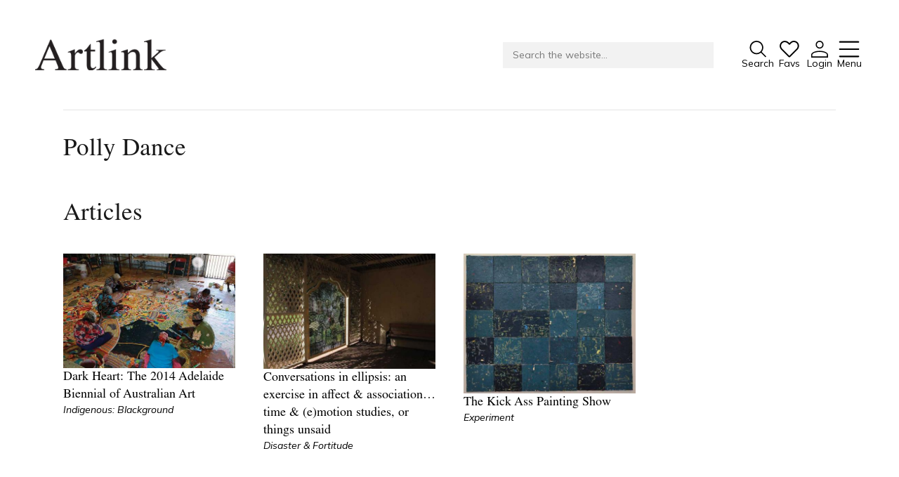

--- FILE ---
content_type: text/html;charset=UTF-8
request_url: https://www.artlink.com.au/contributors/3211/polly-dance/
body_size: 11119
content:


















































<!DOCTYPE html>
<html lang="en">

<head>

<meta charset="utf-8">
<meta name="viewport" content="width=device-width">

<title>Polly Dance - Artlink</title>

<link rel="preconnect" href="https://use.fontawesome.com">
<link rel="preconnect" href="https://cdnjs.cloudflare.com">
<link rel="preconnect" href="https://fonts.googleapis.com">
<link rel="preconnect" href="https://fonts.gstatic.com">


<link href="https://cdnjs.cloudflare.com/ajax/libs/font-awesome/6.4.2/css/all.min.css" rel="stylesheet">
<link href="https://fonts.googleapis.com/css2?family=Amiri:ital@0;1&family=Mulish:ital,wght@0,400;0,600;0,700;1,400&display=swap" rel="stylesheet">

<link href="/styles.css?r=1733116383148" rel="stylesheet">

<link rel="shortcut icon" href="/images/favicon.png">
<link rel="icon" type="image/png" href="/images/favicon.png">




  

  <meta name="description" content="">

  <meta property="og:type" content="article">
  <meta property="og:title" content="Contributors - Artlink">
  <meta property="og:description" content="">
  
  <meta property="og:url" content="https://www.artlink.com.au/contributors/">
  <meta property="og:site_name" content="Artlink">

  <meta name="twitter:card" content="summary">
  <meta name="twitter:title" content="Contributors - Artlink">
  <meta name="twitter:description" content="">
  
  <meta name="twitter:url" content="https://www.artlink.com.au/contributors/">

  
  




<!-- Google tag (gtag.js) -->
<script async src="https://www.googletagmanager.com/gtag/js?id=G-GBLK8R4DEY"></script>
<script>
  window.dataLayer = window.dataLayer || [];
  function gtag(){dataLayer.push(arguments);}
  gtag('js', new Date());

  gtag('config', 'G-GBLK8R4DEY');
</script>

</head>

<body
  class="preload"
  style="
    
    --brandbg:#ee2a2c;
    --brandfg:255,255,255;
    
  "
>






<header>
<div class="container">
<div class="flex">

  <div class="logo">
    <a href="/">
      <img src="/images/logo-artlink.png">
    </a>
  </div>
  
  <form action="/search/" method="get" class="flex search-form">

    <div class="search">
      <div class="input">
        
        <input type="text" name="q" value="" placeholder="Search the website...">
        
      </div>
    </div>
    

    <div class="quicklinks">
      
      
      <button type="submit" class="search-button">
        
        <svg width="43" height="43" viewBox="0 0 43 43" fill="none" xmlns="http://www.w3.org/2000/svg">
<path d="M42.3125 40.1031L30.5125 28.3031C33.3481 24.8989 34.7621 20.5326 34.4604 16.1123C34.1587 11.6921 32.1644 7.55842 28.8925 4.57112C25.6206 1.58381 21.323 -0.0270737 16.8937 0.0735695C12.4643 0.174213 8.24427 1.97864 5.11144 5.11147C1.9786 8.2443 0.174182 12.4643 0.0735389 16.8937C-0.0271042 21.323 1.58378 25.6207 4.57109 28.8926C7.55839 32.1645 11.6921 34.1587 16.1123 34.4604C20.5325 34.7621 24.8989 33.3481 28.3031 30.5125L40.1031 42.3125L42.3125 40.1031ZM3.24997 17.3125C3.24997 14.5312 4.07472 11.8124 5.61993 9.49979C7.16513 7.18723 9.3614 5.3848 11.931 4.32044C14.5006 3.25608 17.3281 2.9776 20.0559 3.5202C22.7838 4.06281 25.2895 5.40213 27.2562 7.36881C29.2228 9.33548 30.5622 11.8412 31.1048 14.569C31.6474 17.2969 31.3689 20.1244 30.3045 22.694C29.2402 25.2636 27.4377 27.4598 25.1252 29.005C22.8126 30.5502 20.0938 31.375 17.3125 31.375C13.5841 31.3709 10.0097 29.888 7.37335 27.2516C4.73701 24.6153 3.2541 21.0408 3.24997 17.3125Z" fill="black"/>
</svg>

        <span class="label">Search</span>
      </button>
      
      
        <div class="dropdown icon-dropdown favourites">
          <a href="/favourites/" data-favourite-button>
            
            <div class="image">
              <svg width="44" height="38" viewBox="0 0 44 38" fill="none" xmlns="http://www.w3.org/2000/svg">
<path d="M21.8752 37.1486C21.4644 37.1523 21.0571 37.0728 20.6779 36.9151C20.2986 36.7573 19.9551 36.5245 19.6681 36.2306L3.43766 20.0002C2.31113 18.8766 1.4256 17.5351 0.835222 16.0577C0.244848 14.5802 -0.0379609 12.9978 0.00408646 11.4074C0.0461339 9.81687 0.412154 8.25167 1.07977 6.80747C1.74738 5.36327 2.70255 4.07042 3.88688 3.00798C5.02344 1.98685 6.35576 1.20749 7.80288 0.717287C9.25 0.22708 10.7817 0.0362552 12.3048 0.156413C15.3669 0.355331 18.2502 1.66844 20.4103 3.84782L21.8752 5.29313L23.7502 3.43766C24.8737 2.31113 26.2152 1.4256 27.6927 0.835223C29.1701 0.244849 30.7525 -0.0379609 32.343 0.00408645C33.9335 0.0461338 35.4987 0.412155 36.9429 1.07977C38.3871 1.74738 39.6799 2.70255 40.7424 3.88688C41.7635 5.02344 42.5428 6.35576 43.033 7.80288C43.5232 9.25 43.7141 10.7817 43.5939 12.3049C43.395 15.3669 42.0819 18.2502 39.9025 20.4103L24.0822 36.2306C23.7952 36.5245 23.4517 36.7573 23.0725 36.9151C22.6932 37.0728 22.2859 37.1523 21.8752 37.1486ZM11.5236 3.26188C9.48557 3.24132 7.51121 3.97128 5.97673 5.31266C5.10683 6.09293 4.4052 7.04242 3.91474 8.10308C3.42428 9.16373 3.15529 10.3133 3.12422 11.4814C3.09314 12.6496 3.30063 13.8118 3.734 14.897C4.16737 15.9823 4.81752 16.9677 5.64469 17.7931L22.9884 35.1369L21.8752 34.0236L37.6955 18.2033C41.1134 14.8048 41.4259 9.31657 38.4377 5.97673C37.6574 5.10683 36.7079 4.4052 35.6472 3.91474C34.5866 3.42428 33.4371 3.15529 32.2689 3.12422C31.1008 3.09314 29.9385 3.30063 28.8533 3.734C27.7681 4.16737 26.7826 4.81752 25.9572 5.64469L22.9884 8.61344C22.6922 8.90685 22.2921 9.07145 21.8752 9.07145C21.4582 9.07145 21.0581 8.90685 20.7619 8.61344L18.2033 6.05485C17.328 5.17323 16.2876 4.47277 15.1414 3.99353C13.9953 3.5143 12.7659 3.26567 11.5236 3.26188Z" fill="black"/>
</svg>

              <span class="badge">0</span>
            </div>
            <span class="label">Favs</span>
          </a>
          
        </div>
      
      <div class="dropdown icon-dropdown">
        <a href="/login/">
          
          <svg width="42" height="42" viewBox="0 0 42 42" fill="none" xmlns="http://www.w3.org/2000/svg">
<path d="M20.9375 25.125C32.495 25.125 41.875 29.5079 41.875 34.8958V41.875H0V34.8958C0 29.5079 9.38 25.125 20.9375 25.125ZM39.0833 34.8958C39.0833 31.0433 30.9596 27.9167 20.9375 27.9167C10.9154 27.9167 2.79167 31.0433 2.79167 34.8958V39.0833H39.0833V34.8958ZM20.9375 0C23.5289 0 26.0141 1.02942 27.8465 2.86181C29.6789 4.6942 30.7083 7.17945 30.7083 9.77083C30.7083 12.3622 29.6789 14.8475 27.8465 16.6799C26.0141 18.5122 23.5289 19.5417 20.9375 19.5417C18.3461 19.5417 15.8609 18.5122 14.0285 16.6799C12.1961 14.8475 11.1667 12.3622 11.1667 9.77083C11.1667 7.17945 12.1961 4.6942 14.0285 2.86181C15.8609 1.02942 18.3461 0 20.9375 0ZM20.9375 2.79167C19.0865 2.79167 17.3113 3.52697 16.0025 4.83582C14.6936 6.14466 13.9583 7.91984 13.9583 9.77083C13.9583 11.6218 14.6936 13.397 16.0025 14.7058C17.3113 16.0147 19.0865 16.75 20.9375 16.75C22.7885 16.75 24.5637 16.0147 25.8725 14.7058C27.1814 13.397 27.9167 11.6218 27.9167 9.77083C27.9167 7.91984 27.1814 6.14466 25.8725 4.83582C24.5637 3.52697 22.7885 2.79167 20.9375 2.79167Z" fill="black"/>
</svg>

          <span class="label">Login</span>
        </a>
        
      </div>
      
      <a href="#" class="burger">
        
        <svg width="42" height="34" viewBox="0 0 42 34" fill="none" xmlns="http://www.w3.org/2000/svg">
<path d="M2.25 2.41667H39.75M2.25 17H39.75M2.25 31.5833H39.75" stroke="black" stroke-width="3.125" stroke-linecap="round" stroke-linejoin="round"/>
</svg>

        <span class="label">Menu</span>
      </a>
      
    </div>
  
  </form>
  
</div>
    
  
  <nav>
  <div class="upper">
  <div class="container">

    <div class="top">

      <a href="/" class="nav-logo">
        <img src="/images/logo-artlink.png">
      </a>

      <a href="#" class="close">
        
        <svg width="38" height="38" viewBox="0 0 38 38" fill="none" xmlns="http://www.w3.org/2000/svg">
<path d="M0.879883 0.880005L36.3599 36.36" stroke="#231F20" stroke-width="2.5" stroke-miterlimit="10"/>
<path d="M36.3599 0.880005L0.879883 36.36" stroke="#231F20" stroke-width="2.5" stroke-miterlimit="10"/>
</svg>
        <span class="label">Close</span>
      </a>
  
    </div>

    <div class="subtitle">
      Connecting contemporary art, ideas and people.
    </div>

    
    

    <div class="inner">

      
      <ul><li class="">
      
      <a
        href="/issues/current/"
        
      >
        Current Issue
      </a>

    </li><li class="">
      
      <a
        href="/reviews/"
        
      >
        Reviews
      </a>

    </li><li class="">
      
      <a
        href="/archive/"
        
      >
        Archive
      </a>

    </li><li class="">
      
      <a
        href="/tributes/"
        
      >
        Tributes
      </a>

    </li><li class="">
      
      <a
        href="/extras/"
        
      >
        Extras
      </a>

    </li></ul>

      
      <ul><li class="">
      
      <a
        href="https://shop.artlink.com.au"
        
      >
        Shop / Subscribe
      </a>

    </li><li class="">
      
      <a
        href="/subscribe/artlink-news/"
        
      >
        Join Mailing List
      </a>

    </li><li class="">
      
      <a
        href="/issues/stockists/"
        
      >
        Stockists
      </a>

    </li><li class="">
      
      <a
        href="/issues/future/"
        
      >
        Future Issues
      </a>

    </li><li class="">
      
      <a
        href="/about/writers-guidelines/"
        
      >
        Opportunities
      </a>

    </li></ul>

      
      

      <div class="ideas">
        
      </div>

      
      <div class="">

        <ul><li class="">
      
      <a
        href="/about/"
        
      >
        About
      </a>

    </li><li class="">
      
      <a
        href="/issues/advertise/online/"
        
      >
        Advertising
      </a>

    </li><li class="">
      
      <a
        href="/support/donate/"
        
      >
        Donate
      </a>

    </li><li class="">
      
      <a
        href="/contact/"
        
      >
        Contact
      </a>

    </li><li class="">
      
      <a
        href="/search/"
        
      >
        Search
      </a>

    </li></ul>

        

      

      <ul class="special-links show-mobile">
        <li><a href="/login/">Log in</a></li>
        <li><a href="/favourites/">Favourites</a></li>
      </ul>

      

      <div class="social">
        
          <a href="https://www.facebook.com/artlinkmagazine" target="_blank"><svg width="42" height="42" viewBox="0 0 42 42" fill="none" xmlns="http://www.w3.org/2000/svg">
<path d="M22.9167 37.3708C27.1193 36.8361 30.9607 34.7211 33.66 31.4558C36.3593 28.1905 37.714 24.0199 37.4487 19.7916C37.1834 15.5634 35.3181 11.5948 32.2318 8.69246C29.1455 5.79015 25.0699 4.17192 20.8333 4.16667C16.5916 4.16351 12.5082 5.77779 9.41529 8.68058C6.32235 11.5834 4.45258 15.5562 4.18696 19.7897C3.92135 24.0231 5.27987 28.1985 7.98572 31.4651C10.6916 34.7318 14.5411 36.8438 18.75 37.3708V25H14.5833V20.8333H18.75V17.3875C18.75 14.6021 19.0417 13.5917 19.5833 12.5729C20.1169 11.565 20.9416 10.741 21.95 10.2083C22.7458 9.78125 23.7354 9.525 25.4646 9.41458C26.15 9.37083 27.0375 9.425 28.1271 9.58125V13.5396H27.0833C25.1729 13.5396 24.3833 13.6292 23.9125 13.8812C23.6316 14.0257 23.4028 14.2545 23.2583 14.5354C23.0083 15.0063 22.9167 15.4729 22.9167 17.3854V20.8333H28.125L27.0833 25H22.9167V37.3708ZM20.8333 41.6667C9.32708 41.6667 0 32.3396 0 20.8333C0 9.32708 9.32708 0 20.8333 0C32.3396 0 41.6667 9.32708 41.6667 20.8333C41.6667 32.3396 32.3396 41.6667 20.8333 41.6667Z" fill="black"/>
</svg>
</a>
        
        
        
          <a href="https://au.linkedin.com/company/artlinkmagazine" target="_blank"><svg width="40" height="40" viewBox="0 0 40 40" fill="none" xmlns="http://www.w3.org/2000/svg">
<path d="M14.4062 10.1562C14.4062 10.6198 14.2688 11.0729 14.0113 11.4584C13.7537 11.8438 13.3877 12.1442 12.9594 12.3216C12.5311 12.499 12.0599 12.5454 11.6053 12.455C11.1506 12.3645 10.733 12.1413 10.4052 11.8135C10.0774 11.4858 9.85422 11.0681 9.76378 10.6135C9.67335 10.1589 9.71976 9.6876 9.89716 9.25934C10.0745 8.83107 10.375 8.46503 10.7604 8.20749C11.1458 7.94996 11.599 7.8125 12.0625 7.8125C12.6841 7.8125 13.2802 8.05943 13.7198 8.49897C14.1593 8.93851 14.4062 9.53465 14.4062 10.1562ZM39.4062 3.125V35.9375C39.4062 36.7663 39.077 37.5612 38.491 38.1472C37.9049 38.7333 37.1101 39.0625 36.2812 39.0625H3.46875C2.63995 39.0625 1.84509 38.7333 1.25904 38.1472C0.67299 37.5612 0.34375 36.7663 0.34375 35.9375V3.125C0.34375 2.2962 0.67299 1.50134 1.25904 0.915291C1.84509 0.32924 2.63995 0 3.46875 0H36.2812C37.1101 0 37.9049 0.32924 38.491 0.915291C39.077 1.50134 39.4062 2.2962 39.4062 3.125ZM36.2812 35.9375V3.125H3.46875V35.9375H36.2812ZM12.0625 14.8438C11.6481 14.8438 11.2507 15.0084 10.9576 15.3014C10.6646 15.5944 10.5 15.9918 10.5 16.4062V28.9062C10.5 29.3207 10.6646 29.7181 10.9576 30.0111C11.2507 30.3041 11.6481 30.4688 12.0625 30.4688C12.4769 30.4688 12.8743 30.3041 13.1674 30.0111C13.4604 29.7181 13.625 29.3207 13.625 28.9062V16.4062C13.625 15.9918 13.4604 15.5944 13.1674 15.3014C12.8743 15.0084 12.4769 14.8438 12.0625 14.8438ZM23.7812 14.8438C22.3746 14.8437 21.0003 15.2655 19.8359 16.0547C19.7505 15.6798 19.5298 15.3495 19.2161 15.1271C18.9024 14.9048 18.5177 14.8059 18.1356 14.8494C17.7536 14.8929 17.401 15.0758 17.1453 15.363C16.8897 15.6503 16.7489 16.0217 16.75 16.4062V28.9062C16.75 29.3207 16.9146 29.7181 17.2076 30.0111C17.5007 30.3041 17.8981 30.4688 18.3125 30.4688C18.7269 30.4688 19.1243 30.3041 19.4174 30.0111C19.7104 29.7181 19.875 29.3207 19.875 28.9062V21.875C19.875 20.839 20.2866 19.8454 21.0191 19.1129C21.7517 18.3803 22.7452 17.9688 23.7812 17.9688C24.8173 17.9688 25.8108 18.3803 26.5434 19.1129C27.2759 19.8454 27.6875 20.839 27.6875 21.875V28.9062C27.6875 29.3207 27.8521 29.7181 28.1451 30.0111C28.4382 30.3041 28.8356 30.4688 29.25 30.4688C29.6644 30.4688 30.0618 30.3041 30.3549 30.0111C30.6479 29.7181 30.8125 29.3207 30.8125 28.9062V21.875C30.8125 20.0102 30.0717 18.2218 28.7531 16.9032C27.4345 15.5845 25.6461 14.8438 23.7812 14.8438Z" fill="black"/>
</svg>
</a>
        
        
          <a href="https://instagram.com/artlink_magazine" target="_blank"><svg width="40" height="39" viewBox="0 0 40 39" fill="none" xmlns="http://www.w3.org/2000/svg">
<path fill-rule="evenodd" clip-rule="evenodd" d="M20.0833 10.5C17.7626 10.5 15.537 11.4219 13.8961 13.0628C12.2551 14.7038 11.3333 16.9294 11.3333 19.25C11.3333 21.5706 12.2551 23.7962 13.8961 25.4372C15.537 27.0781 17.7626 28 20.0833 28C22.4039 28 24.6295 27.0781 26.2704 25.4372C27.9114 23.7962 28.8333 21.5706 28.8333 19.25C28.8333 16.9294 27.9114 14.7038 26.2704 13.0628C24.6295 11.4219 22.4039 10.5 20.0833 10.5ZM14.8333 19.25C14.8333 20.6424 15.3864 21.9777 16.3709 22.9623C17.3555 23.9469 18.6909 24.5 20.0833 24.5C21.4756 24.5 22.811 23.9469 23.7956 22.9623C24.7801 21.9777 25.3333 20.6424 25.3333 19.25C25.3333 17.8576 24.7801 16.5223 23.7956 15.5377C22.811 14.5531 21.4756 14 20.0833 14C18.6909 14 17.3555 14.5531 16.3709 15.5377C15.3864 16.5223 14.8333 17.8576 14.8333 19.25Z" fill="white"/>
<path d="M30.5833 7C30.1191 7 29.674 7.18437 29.3458 7.51256C29.0176 7.84075 28.8333 8.28587 28.8333 8.75C28.8333 9.21413 29.0176 9.65925 29.3458 9.98744C29.674 10.3156 30.1191 10.5 30.5833 10.5C31.0474 10.5 31.4925 10.3156 31.8207 9.98744C32.1489 9.65925 32.3333 9.21413 32.3333 8.75C32.3333 8.28587 32.1489 7.84075 31.8207 7.51256C31.4925 7.18437 31.0474 7 30.5833 7Z" fill="white"/>
<path fill-rule="evenodd" clip-rule="evenodd" d="M7.83325 0C5.97674 0 4.19626 0.737498 2.8835 2.05025C1.57075 3.36301 0.833252 5.14348 0.833252 7V31.5C0.833252 33.3565 1.57075 35.137 2.8835 36.4497C4.19626 37.7625 5.97674 38.5 7.83325 38.5H32.3333C34.1898 38.5 35.9702 37.7625 37.283 36.4497C38.5958 35.137 39.3333 33.3565 39.3333 31.5V7C39.3333 5.14348 38.5958 3.36301 37.283 2.05025C35.9702 0.737498 34.1898 0 32.3333 0H7.83325ZM32.3333 3.5H7.83325C6.90499 3.5 6.01476 3.86875 5.35838 4.52513C4.702 5.1815 4.33325 6.07174 4.33325 7V31.5C4.33325 32.4283 4.702 33.3185 5.35838 33.9749C6.01476 34.6312 6.90499 35 7.83325 35H32.3333C33.2615 35 34.1517 34.6312 34.8081 33.9749C35.4645 33.3185 35.8333 32.4283 35.8333 31.5V7C35.8333 6.07174 35.4645 5.1815 34.8081 4.52513C34.1517 3.86875 33.2615 3.5 32.3333 3.5Z" fill="white"/>
</svg>
</a>
        
        
          <a href="https://spoti.fi/3XI4ZqW" target="_blank"><svg width="42" height="41" viewBox="0 0 42 41" fill="none" xmlns="http://www.w3.org/2000/svg">
<path d="M21.2188 0C17.2013 0 13.2741 1.19131 9.93374 3.42327C6.59337 5.65524 3.98986 8.82762 2.45246 12.5392C0.915051 16.2509 0.512796 20.335 1.29656 24.2753C2.08032 28.2155 4.0149 31.8349 6.85565 34.6756C9.69641 37.5164 13.3157 39.4509 17.256 40.2347C21.1962 41.0185 25.2804 40.6162 28.992 39.0788C32.7036 37.5414 35.876 34.9379 38.108 31.5975C40.34 28.2571 41.5313 24.3299 41.5313 20.3125C41.5261 14.9269 39.3844 9.76332 35.5762 5.9551C31.7679 2.14689 26.6044 0.00517103 21.2188 0ZM21.2188 37.5C17.8194 37.5 14.4964 36.492 11.6699 34.6034C8.84343 32.7148 6.64046 30.0305 5.33958 26.8899C4.0387 23.7493 3.69833 20.2934 4.36151 16.9594C5.02469 13.6253 6.66165 10.5628 9.06536 8.1591C11.4691 5.75539 14.5316 4.11844 17.8656 3.45525C21.1997 2.79207 24.6555 3.13244 27.7961 4.43332C30.9367 5.7342 33.6211 7.93717 35.5096 10.7636C37.3982 13.5901 38.4063 16.9131 38.4063 20.3125C38.4011 24.8693 36.5886 29.238 33.3664 32.4602C30.1443 35.6824 25.7756 37.4948 21.2188 37.5ZM32.5859 17.1875C32.4932 17.3716 32.3644 17.5352 32.2074 17.6687C32.0503 17.8022 31.8681 17.9029 31.6714 17.9648C31.4748 18.0267 31.2678 18.0486 31.0625 18.0291C30.8573 18.0097 30.6581 17.9493 30.4766 17.8516C27.6032 16.3855 24.4227 15.6228 21.1969 15.6262C17.9711 15.6296 14.7922 16.399 11.9219 17.8711C11.6984 17.9863 11.4507 18.0465 11.1992 18.0469C10.8507 18.0431 10.5135 17.923 10.2411 17.7056C9.96872 17.4881 9.77687 17.1858 9.69604 16.8468C9.61521 16.5078 9.65006 16.1515 9.79502 15.8345C9.93999 15.5176 10.1868 15.2582 10.4961 15.0977C13.8058 13.3931 17.4741 12.5022 21.1969 12.4989C24.9196 12.4955 28.5896 13.3797 31.9024 15.0781C32.0862 15.1712 32.2499 15.2997 32.3839 15.4563C32.5179 15.6129 32.6196 15.7945 32.6832 15.9905C32.7467 16.1866 32.7708 16.3933 32.7541 16.5987C32.7375 16.8042 32.6803 17.0043 32.5859 17.1875ZM29.6953 22.7148C29.6022 22.8987 29.4737 23.0624 29.3171 23.1964C29.1605 23.3304 28.979 23.4321 28.7829 23.4957C28.5868 23.5592 28.3801 23.5833 28.1747 23.5666C27.9693 23.5499 27.7692 23.4928 27.5859 23.3984C25.6064 22.3931 23.417 21.8708 21.1969 21.8742C18.9767 21.8776 16.7889 22.4066 14.8125 23.418C14.5952 23.5309 14.3543 23.5911 14.1094 23.5938C13.7521 23.6035 13.4022 23.4905 13.1181 23.2735C12.834 23.0565 12.633 22.7487 12.5484 22.4014C12.4639 22.0541 12.501 21.6883 12.6535 21.365C12.8061 21.0417 13.0649 20.7805 13.3867 20.625C15.8064 19.392 18.4835 18.7492 21.1992 18.7492C23.9149 18.7492 26.5921 19.392 29.0117 20.625C29.378 20.813 29.6553 21.138 29.7833 21.5293C29.9113 21.9207 29.8797 22.3467 29.6953 22.7148ZM26.8047 28.2617C26.6129 28.6294 26.2843 28.9071 25.8898 29.0349C25.4953 29.1628 25.0664 29.1306 24.6953 28.9453C23.6093 28.4022 22.4111 28.1211 21.1969 28.1245C19.9827 28.1279 18.7861 28.4157 17.7031 28.9648C17.4814 29.0628 17.2424 29.1159 17 29.1211C16.6515 29.1174 16.3142 28.9972 16.0419 28.7798C15.7695 28.5623 15.5776 28.2601 15.4968 27.921C15.416 27.582 15.4508 27.2257 15.5958 26.9088C15.7408 26.5918 15.9875 26.3324 16.2969 26.1719C17.8208 25.395 19.5082 24.9932 21.2188 25C22.9139 24.9984 24.586 25.3931 26.1016 26.1523C26.2871 26.2437 26.4527 26.371 26.5887 26.5268C26.7247 26.6826 26.8285 26.8639 26.8939 27.0601C26.9593 27.2563 26.9851 27.4636 26.9698 27.6699C26.9545 27.8761 26.8983 28.0773 26.8047 28.2617Z" fill="black"/>
</svg>
</a>
        
      </div>
      <div class="contact">
        <p>
          Tarntanya / Adelaide<br>
          PO Box 182<br>
          FULLARTON SA 5063
        </p>
        <p>
          <a href="/terms-and-conditions/">Terms & Conditions</a>
          <a href="/privacy-policy/">Privacy Policy</a>
        </p>
      </div>
    

      </div>

    </div>
    
  </div>
  </div>
  </nav>
  
</div>
</header>

<script>
(function(){

  var burgerLink = document.querySelector('header .burger');
  var body = document.querySelector('body');
  var nav = document.querySelector('nav');

  var closeLink = nav.querySelector('.close');

  burgerLink.addEventListener( 'click', function( burgerLink ){

    event.preventDefault();

    body.classList.add('noscroll');
    nav.classList.add('visible');

    return false;

  });

  closeLink.addEventListener( 'click', function( event ){
    event.preventDefault();
    body.classList.remove('noscroll');
    nav.classList.remove('visible');
  });

})();
</script>

<main>














  
  
  
  
  
  
    
  

  
  
  

  

  <div class="content">

    

      

      

      
  
      

      

      
        

  
    
  


<section class="title">
  <div class="container">
    <h2>Contributors</h2>
  </div>
</section>
  
      

      

    

      

      

      
  
      

      

      
        

  
    

  
      

      

    

      

      

      
  
      

      

      
        

  
    



  



  
  



<style type="text/css">
.content section.title:first-child {display:none;}
</style>



  
    
  <section class="contributor">
  <div class="container">

    
    
    <div class="details">

      <h2>Polly Dance</h2>
      
      

      
            
      

    </div>
          
  </div>
  </section>



<section class="text profile">
<div class="container">

  


  

  

    <h2>Articles</h2>

    <div class="cards">
      
        
        

  
  
  
  

  

  
  

  

        

  
  
  
  
  
  
  
  
  
  

  

  
    
  

  <div class="card review ">

        
        
          <div class="favourite"
            data-favourite-link
            data-article-id="4133"
          >
            <i class="fa fa-heart"></i>
          </div>
        

        
        
          
            <a href="/articles/4133/dark-heart-the-2014-adelaide-biennial-of-australian-art/" class="image">
          
            
            

              

              
                
                
                
                  
                    
                    
                  
                  
                
                <img src="/images/articles/cards/4133.jpg" loading="lazy" alt="0.666">
              
            

          
            </a>
          

        

        
        <div class="details">

          
          
            <a href="/articles/4133/dark-heart-the-2014-adelaide-biennial-of-australian-art/" class="name">
          
            Dark Heart: The 2014 Adelaide Biennial of Australian Art
          
            </a>
          

          
          

          
          

          
          

          
          

          
          
            
            
              
              <a href="/issues/3420/indigenous-blackground/" class="issue">
                Indigenous: Blackground
              </a>

            

          

          
          
          

        </div>

      </div>
      
        
        

  
  
  
  

  

  
  

  

        

  
  
  
  
  
  
  
  
  
  

  

  
    
  

  <div class="card review ">

        
        
          <div class="favourite"
            data-favourite-link
            data-article-id="3906"
          >
            <i class="fa fa-heart"></i>
          </div>
        

        
        
          
            <a href="/articles/3906/conversations-in-ellipsis-an-exercise-in-affect-and-association-time-and-emotion-studies-or-things-unsaid/" class="image">
          
            
            

              

              
                
                
                
                  
                    
                    
                  
                  
                
                <img src="/images/articles/cards/3906.jpg" loading="lazy" alt="0.668">
              
            

          
            </a>
          

        

        
        <div class="details">

          
          
            <a href="/articles/3906/conversations-in-ellipsis-an-exercise-in-affect-and-association-time-and-emotion-studies-or-things-unsaid/" class="name">
          
            Conversations in ellipsis: an exercise in affect &amp; association… time &amp; (e)motion studies, or things unsaid
          
            </a>
          

          
          

          
          

          
          

          
          

          
          
            
            
              
              <a href="/issues/3240/disaster-and-fortitude/" class="issue">
                Disaster &amp; Fortitude
              </a>

            

          

          
          
          

        </div>

      </div>
      
        
        

  
  
  
  

  

  
  

  

        

  
  
  
  
  
  
  
  
  
  

  

  
    
  

  <div class="card review ">

        
        
          <div class="favourite"
            data-favourite-link
            data-article-id="3862"
          >
            <i class="fa fa-heart"></i>
          </div>
        

        
        
          
            <a href="/articles/3862/the-kick-ass-painting-show/" class="image">
          
            
            

              

              
                
                
                
                  
                    
                    
                  
                  
                
                <img src="/images/articles/cards/3862.jpg" loading="lazy" alt="0.812">
              
            

          
            </a>
          

        

        
        <div class="details">

          
          
            <a href="/articles/3862/the-kick-ass-painting-show/" class="name">
          
            The Kick Ass Painting Show
          
            </a>
          

          
          

          
          

          
          

          
          

          
          
            
            
              
              <a href="/issues/3230/experiment/" class="issue">
                Experiment
              </a>

            

          

          
          
          

        </div>

      </div>
      
    </div>

  

</div>
</section>


  
      

      

    

  </div>

  


  
</main>





  <section class="ads" style="--columns:3;">
    <div class="container">
      
        

  

  

  

  
  
    
  

  
    
  

  
      
        <a href="https://theriddoch.com.au/exhibitions/current/" target="_blank" class="item card cardpromo">
      
        <img src="/promoimage/109/" alt="Riddoch" />
      
        </a>
      
    
      
        

  

  

  

  
  
    
  

  
    
  

  
      
        <a href="https://sheila.org.au/" target="_blank" class="item card cardpromo">
      
        <img src="/promoimage/196/" alt="Sheila Foundation" />
      
        </a>
      
    
      
        

  

  

  

  
  
    
  

  
    
  

  
      
        <a href="https://www.perks.com.au/" target="_blank" class="item card cardpromo">
      
        <img src="/promoimage/186/" alt="Perks" />
      
        </a>
      
    
      
        

  
    
      
        

  
    
      
    </div>
  </section>




<footer>

<div class="top">

<div class="container parts">
  
  <section class="logo">

    <img src="/images/logo-artlink-white.png">

    <p class="tagline">Connecting contemporary art, ideas and people.</p>

  </section>

</div>

<div class="container parts">
  
  <section class="logo">
  
    

    <div class="address">
      <p>Artlink<br />
Tarntanya / Adelaide<br />
PO Box 182<br />
FULLARTON SA 5063</p>

    </div>

    
      
    

    <div class="acknowledgement">
      <p>Artlink acknowledges the law, customs and culture of Kaurna People, the traditional owners of Tarntanya / Adelaide, and extends this respect to all Indigenous peoples across Australia.</p>

    </div>

    

    <p class="social">
      
        <a href="https://www.facebook.com/artlinkmagazine" target="_blank"><svg width="42" height="42" viewBox="0 0 42 42" fill="none" xmlns="http://www.w3.org/2000/svg">
<path d="M22.9167 37.3708C27.1193 36.8361 30.9607 34.7211 33.66 31.4558C36.3593 28.1905 37.714 24.0199 37.4487 19.7916C37.1834 15.5634 35.3181 11.5948 32.2318 8.69246C29.1455 5.79015 25.0699 4.17192 20.8333 4.16667C16.5916 4.16351 12.5082 5.77779 9.41529 8.68058C6.32235 11.5834 4.45258 15.5562 4.18696 19.7897C3.92135 24.0231 5.27987 28.1985 7.98572 31.4651C10.6916 34.7318 14.5411 36.8438 18.75 37.3708V25H14.5833V20.8333H18.75V17.3875C18.75 14.6021 19.0417 13.5917 19.5833 12.5729C20.1169 11.565 20.9416 10.741 21.95 10.2083C22.7458 9.78125 23.7354 9.525 25.4646 9.41458C26.15 9.37083 27.0375 9.425 28.1271 9.58125V13.5396H27.0833C25.1729 13.5396 24.3833 13.6292 23.9125 13.8812C23.6316 14.0257 23.4028 14.2545 23.2583 14.5354C23.0083 15.0063 22.9167 15.4729 22.9167 17.3854V20.8333H28.125L27.0833 25H22.9167V37.3708ZM20.8333 41.6667C9.32708 41.6667 0 32.3396 0 20.8333C0 9.32708 9.32708 0 20.8333 0C32.3396 0 41.6667 9.32708 41.6667 20.8333C41.6667 32.3396 32.3396 41.6667 20.8333 41.6667Z" fill="black"/>
</svg>
</a>
      
      
      
        <a href="https://au.linkedin.com/company/artlinkmagazine" target="_blank"><svg width="40" height="40" viewBox="0 0 40 40" fill="none" xmlns="http://www.w3.org/2000/svg">
<path d="M14.4062 10.1562C14.4062 10.6198 14.2688 11.0729 14.0113 11.4584C13.7537 11.8438 13.3877 12.1442 12.9594 12.3216C12.5311 12.499 12.0599 12.5454 11.6053 12.455C11.1506 12.3645 10.733 12.1413 10.4052 11.8135C10.0774 11.4858 9.85422 11.0681 9.76378 10.6135C9.67335 10.1589 9.71976 9.6876 9.89716 9.25934C10.0745 8.83107 10.375 8.46503 10.7604 8.20749C11.1458 7.94996 11.599 7.8125 12.0625 7.8125C12.6841 7.8125 13.2802 8.05943 13.7198 8.49897C14.1593 8.93851 14.4062 9.53465 14.4062 10.1562ZM39.4062 3.125V35.9375C39.4062 36.7663 39.077 37.5612 38.491 38.1472C37.9049 38.7333 37.1101 39.0625 36.2812 39.0625H3.46875C2.63995 39.0625 1.84509 38.7333 1.25904 38.1472C0.67299 37.5612 0.34375 36.7663 0.34375 35.9375V3.125C0.34375 2.2962 0.67299 1.50134 1.25904 0.915291C1.84509 0.32924 2.63995 0 3.46875 0H36.2812C37.1101 0 37.9049 0.32924 38.491 0.915291C39.077 1.50134 39.4062 2.2962 39.4062 3.125ZM36.2812 35.9375V3.125H3.46875V35.9375H36.2812ZM12.0625 14.8438C11.6481 14.8438 11.2507 15.0084 10.9576 15.3014C10.6646 15.5944 10.5 15.9918 10.5 16.4062V28.9062C10.5 29.3207 10.6646 29.7181 10.9576 30.0111C11.2507 30.3041 11.6481 30.4688 12.0625 30.4688C12.4769 30.4688 12.8743 30.3041 13.1674 30.0111C13.4604 29.7181 13.625 29.3207 13.625 28.9062V16.4062C13.625 15.9918 13.4604 15.5944 13.1674 15.3014C12.8743 15.0084 12.4769 14.8438 12.0625 14.8438ZM23.7812 14.8438C22.3746 14.8437 21.0003 15.2655 19.8359 16.0547C19.7505 15.6798 19.5298 15.3495 19.2161 15.1271C18.9024 14.9048 18.5177 14.8059 18.1356 14.8494C17.7536 14.8929 17.401 15.0758 17.1453 15.363C16.8897 15.6503 16.7489 16.0217 16.75 16.4062V28.9062C16.75 29.3207 16.9146 29.7181 17.2076 30.0111C17.5007 30.3041 17.8981 30.4688 18.3125 30.4688C18.7269 30.4688 19.1243 30.3041 19.4174 30.0111C19.7104 29.7181 19.875 29.3207 19.875 28.9062V21.875C19.875 20.839 20.2866 19.8454 21.0191 19.1129C21.7517 18.3803 22.7452 17.9688 23.7812 17.9688C24.8173 17.9688 25.8108 18.3803 26.5434 19.1129C27.2759 19.8454 27.6875 20.839 27.6875 21.875V28.9062C27.6875 29.3207 27.8521 29.7181 28.1451 30.0111C28.4382 30.3041 28.8356 30.4688 29.25 30.4688C29.6644 30.4688 30.0618 30.3041 30.3549 30.0111C30.6479 29.7181 30.8125 29.3207 30.8125 28.9062V21.875C30.8125 20.0102 30.0717 18.2218 28.7531 16.9032C27.4345 15.5845 25.6461 14.8438 23.7812 14.8438Z" fill="black"/>
</svg>
</a>
      
      
        <a href="https://instagram.com/artlink_magazine" target="_blank"><svg width="40" height="39" viewBox="0 0 40 39" fill="none" xmlns="http://www.w3.org/2000/svg">
<path fill-rule="evenodd" clip-rule="evenodd" d="M20.0833 10.5C17.7626 10.5 15.537 11.4219 13.8961 13.0628C12.2551 14.7038 11.3333 16.9294 11.3333 19.25C11.3333 21.5706 12.2551 23.7962 13.8961 25.4372C15.537 27.0781 17.7626 28 20.0833 28C22.4039 28 24.6295 27.0781 26.2704 25.4372C27.9114 23.7962 28.8333 21.5706 28.8333 19.25C28.8333 16.9294 27.9114 14.7038 26.2704 13.0628C24.6295 11.4219 22.4039 10.5 20.0833 10.5ZM14.8333 19.25C14.8333 20.6424 15.3864 21.9777 16.3709 22.9623C17.3555 23.9469 18.6909 24.5 20.0833 24.5C21.4756 24.5 22.811 23.9469 23.7956 22.9623C24.7801 21.9777 25.3333 20.6424 25.3333 19.25C25.3333 17.8576 24.7801 16.5223 23.7956 15.5377C22.811 14.5531 21.4756 14 20.0833 14C18.6909 14 17.3555 14.5531 16.3709 15.5377C15.3864 16.5223 14.8333 17.8576 14.8333 19.25Z" fill="white"/>
<path d="M30.5833 7C30.1191 7 29.674 7.18437 29.3458 7.51256C29.0176 7.84075 28.8333 8.28587 28.8333 8.75C28.8333 9.21413 29.0176 9.65925 29.3458 9.98744C29.674 10.3156 30.1191 10.5 30.5833 10.5C31.0474 10.5 31.4925 10.3156 31.8207 9.98744C32.1489 9.65925 32.3333 9.21413 32.3333 8.75C32.3333 8.28587 32.1489 7.84075 31.8207 7.51256C31.4925 7.18437 31.0474 7 30.5833 7Z" fill="white"/>
<path fill-rule="evenodd" clip-rule="evenodd" d="M7.83325 0C5.97674 0 4.19626 0.737498 2.8835 2.05025C1.57075 3.36301 0.833252 5.14348 0.833252 7V31.5C0.833252 33.3565 1.57075 35.137 2.8835 36.4497C4.19626 37.7625 5.97674 38.5 7.83325 38.5H32.3333C34.1898 38.5 35.9702 37.7625 37.283 36.4497C38.5958 35.137 39.3333 33.3565 39.3333 31.5V7C39.3333 5.14348 38.5958 3.36301 37.283 2.05025C35.9702 0.737498 34.1898 0 32.3333 0H7.83325ZM32.3333 3.5H7.83325C6.90499 3.5 6.01476 3.86875 5.35838 4.52513C4.702 5.1815 4.33325 6.07174 4.33325 7V31.5C4.33325 32.4283 4.702 33.3185 5.35838 33.9749C6.01476 34.6312 6.90499 35 7.83325 35H32.3333C33.2615 35 34.1517 34.6312 34.8081 33.9749C35.4645 33.3185 35.8333 32.4283 35.8333 31.5V7C35.8333 6.07174 35.4645 5.1815 34.8081 4.52513C34.1517 3.86875 33.2615 3.5 32.3333 3.5Z" fill="white"/>
</svg>
</a>
      
      
        <a href="https://spoti.fi/3XI4ZqW" target="_blank"><svg width="42" height="41" viewBox="0 0 42 41" fill="none" xmlns="http://www.w3.org/2000/svg">
<path d="M21.2188 0C17.2013 0 13.2741 1.19131 9.93374 3.42327C6.59337 5.65524 3.98986 8.82762 2.45246 12.5392C0.915051 16.2509 0.512796 20.335 1.29656 24.2753C2.08032 28.2155 4.0149 31.8349 6.85565 34.6756C9.69641 37.5164 13.3157 39.4509 17.256 40.2347C21.1962 41.0185 25.2804 40.6162 28.992 39.0788C32.7036 37.5414 35.876 34.9379 38.108 31.5975C40.34 28.2571 41.5313 24.3299 41.5313 20.3125C41.5261 14.9269 39.3844 9.76332 35.5762 5.9551C31.7679 2.14689 26.6044 0.00517103 21.2188 0ZM21.2188 37.5C17.8194 37.5 14.4964 36.492 11.6699 34.6034C8.84343 32.7148 6.64046 30.0305 5.33958 26.8899C4.0387 23.7493 3.69833 20.2934 4.36151 16.9594C5.02469 13.6253 6.66165 10.5628 9.06536 8.1591C11.4691 5.75539 14.5316 4.11844 17.8656 3.45525C21.1997 2.79207 24.6555 3.13244 27.7961 4.43332C30.9367 5.7342 33.6211 7.93717 35.5096 10.7636C37.3982 13.5901 38.4063 16.9131 38.4063 20.3125C38.4011 24.8693 36.5886 29.238 33.3664 32.4602C30.1443 35.6824 25.7756 37.4948 21.2188 37.5ZM32.5859 17.1875C32.4932 17.3716 32.3644 17.5352 32.2074 17.6687C32.0503 17.8022 31.8681 17.9029 31.6714 17.9648C31.4748 18.0267 31.2678 18.0486 31.0625 18.0291C30.8573 18.0097 30.6581 17.9493 30.4766 17.8516C27.6032 16.3855 24.4227 15.6228 21.1969 15.6262C17.9711 15.6296 14.7922 16.399 11.9219 17.8711C11.6984 17.9863 11.4507 18.0465 11.1992 18.0469C10.8507 18.0431 10.5135 17.923 10.2411 17.7056C9.96872 17.4881 9.77687 17.1858 9.69604 16.8468C9.61521 16.5078 9.65006 16.1515 9.79502 15.8345C9.93999 15.5176 10.1868 15.2582 10.4961 15.0977C13.8058 13.3931 17.4741 12.5022 21.1969 12.4989C24.9196 12.4955 28.5896 13.3797 31.9024 15.0781C32.0862 15.1712 32.2499 15.2997 32.3839 15.4563C32.5179 15.6129 32.6196 15.7945 32.6832 15.9905C32.7467 16.1866 32.7708 16.3933 32.7541 16.5987C32.7375 16.8042 32.6803 17.0043 32.5859 17.1875ZM29.6953 22.7148C29.6022 22.8987 29.4737 23.0624 29.3171 23.1964C29.1605 23.3304 28.979 23.4321 28.7829 23.4957C28.5868 23.5592 28.3801 23.5833 28.1747 23.5666C27.9693 23.5499 27.7692 23.4928 27.5859 23.3984C25.6064 22.3931 23.417 21.8708 21.1969 21.8742C18.9767 21.8776 16.7889 22.4066 14.8125 23.418C14.5952 23.5309 14.3543 23.5911 14.1094 23.5938C13.7521 23.6035 13.4022 23.4905 13.1181 23.2735C12.834 23.0565 12.633 22.7487 12.5484 22.4014C12.4639 22.0541 12.501 21.6883 12.6535 21.365C12.8061 21.0417 13.0649 20.7805 13.3867 20.625C15.8064 19.392 18.4835 18.7492 21.1992 18.7492C23.9149 18.7492 26.5921 19.392 29.0117 20.625C29.378 20.813 29.6553 21.138 29.7833 21.5293C29.9113 21.9207 29.8797 22.3467 29.6953 22.7148ZM26.8047 28.2617C26.6129 28.6294 26.2843 28.9071 25.8898 29.0349C25.4953 29.1628 25.0664 29.1306 24.6953 28.9453C23.6093 28.4022 22.4111 28.1211 21.1969 28.1245C19.9827 28.1279 18.7861 28.4157 17.7031 28.9648C17.4814 29.0628 17.2424 29.1159 17 29.1211C16.6515 29.1174 16.3142 28.9972 16.0419 28.7798C15.7695 28.5623 15.5776 28.2601 15.4968 27.921C15.416 27.582 15.4508 27.2257 15.5958 26.9088C15.7408 26.5918 15.9875 26.3324 16.2969 26.1719C17.8208 25.395 19.5082 24.9932 21.2188 25C22.9139 24.9984 24.586 25.3931 26.1016 26.1523C26.2871 26.2437 26.4527 26.371 26.5887 26.5268C26.7247 26.6826 26.8285 26.8639 26.8939 27.0601C26.9593 27.2563 26.9851 27.4636 26.9698 27.6699C26.9545 27.8761 26.8983 28.0773 26.8047 28.2617Z" fill="black"/>
</svg>
</a>
      
    </p>

  </section>
  

  
  <section class="nav">
    <ul><li class="">
      
      <a
        href="/issues/current/"
        
      >
        Current Issue
      </a>

    </li><li class="">
      
      <a
        href="/reviews/"
        
      >
        Reviews
      </a>

    </li><li class="">
      
      <a
        href="/archive/"
        
      >
        Archive
      </a>

    </li><li class="">
      
      <a
        href="/tributes/"
        
      >
        Tributes
      </a>

    </li><li class="">
      
      <a
        href="/extras/"
        
      >
        Extras
      </a>

    </li></ul>
  </section>

  
  <section class="nav">
    <ul><li class="">
      
      <a
        href="https://shop.artlink.com.au"
        
      >
        Shop / Subscribe
      </a>

    </li><li class="">
      
      <a
        href="/subscribe/artlink-news/"
        
      >
        Join Mailing List
      </a>

    </li><li class="">
      
      <a
        href="/issues/stockists/"
        
      >
        Stockists
      </a>

    </li><li class="">
      
      <a
        href="/issues/future/"
        
      >
        Future Issues
      </a>

    </li><li class="">
      
      <a
        href="/about/writers-guidelines/"
        
      >
        Opportunities
      </a>

    </li></ul>
  </section>

  
  

  

  
  <section class="nav">
    <ul><li class="">
      
      <a
        href="/about/"
        
      >
        About
      </a>

    </li><li class="">
      
      <a
        href="/issues/advertise/online/"
        
      >
        Advertising
      </a>

    </li><li class="">
      
      <a
        href="/support/donate/"
        
      >
        Donate
      </a>

    </li><li class="">
      
      <a
        href="/contact/"
        
      >
        Contact
      </a>

    </li><li class="">
      
      <a
        href="/search/"
        
      >
        Search
      </a>

    </li></ul>
  </section>

  
  
  
  
</div>

</div>

<div class="supporters">
<div class="container">

  

  <p><a href="https://www.australiacouncil.gov.au/" target="_blank"><img alt="Australia Council for the Arts" class="aca" src="/uploads/images/Creative%20Australia%20Logo_Horizontal%20Black_Small_grey.png" /></a></p>

<p><a href="https://www.australiacouncil.gov.au/" target="_blank"><img alt="" src="/uploads/images/CreateSA_GOSA_Lockup_MONO_BLACK_H_greyscale.png" /></a><a href="https://www.adesfamilyfoundation.com.au/"><img src="/uploads/images/image-20241021113802-1.png" /></a><a href="https://www.project11.online/about-us" target="_blank"><img alt="" class="clamp" src="/uploads/images/PROJECT11LOGO_grey.png" /></a><a href="https://www.acnc.gov.au/tools/topic-guides/registered-charity-tick" target="_blank"><img alt="Registered Charity Tick" class="clamp" src="/images/registered-charity-logo.png" /></a></p>


  

</div>
</div>

<script>
(function(){

  const supporters = document.querySelector('footer .supporters');

  supporters.style.setProperty('--item-count', supporters.querySelectorAll('img').length)

})()  
</script>

<div class="copyright">
<div class="container">
  
  <p>Copyright Artlink Magazine. <a href="/terms-and-conditions/">Terms and Conditions</a>. Artlink wishes to acknowledge the copyright of the artists whose images appear on this website.<br />
Please note that images cannot be copied by users of this site and copyright remains with the artist or the rights holder at all times.</p>

  
</div>
</div>

</footer>






<script>
(function(){

  var body = document.querySelector('body');
  var header = document.querySelector('header');

  var normalHeaderOffset, fixedHeaderOffset;

  var resetSizes = function(){
    const wasFixed = header.classList.contains('fixed');
    // Calculate normal header height
    normalHeaderOffset = header.offsetHeight;
    header.classList.add( 'no-transition' );
    header.classList.add( 'fixed' );
    // Calculate fixed header height
    fixedHeaderOffset = header.offsetHeight;
    // Restore initial class
    if( wasFixed ){
      header.classList.add('fixed');
    }else{
      header.classList.remove( 'fixed' );
    }
    header.offsetHeight; // Trigger a reflow so we don't get a transition "jump"
    header.classList.remove( 'no-transition' );
  }

  resetSizes();
  // body.style.paddingTop = normalHeaderOffset + 'px';

  var currentScrollTop = window.scrollY;
  
  var checkScroll = function(event){
    if( window.scrollY > currentScrollTop && window.scrollY >= normalHeaderOffset ){
     header.classList.add('fixed');
    }else if( window.scrollY < currentScrollTop && window.scrollY <= fixedHeaderOffset ){
     header.classList.remove('fixed');
    }
    currentScrollTop = window.scrollY;
    document.documentElement.style.setProperty( '--header-height', header.clientHeight + 'px' );
  };

  window.addEventListener( 'scroll', checkScroll );
  window.addEventListener( 'resize', function(){
    resetSizes();
    checkScroll();
  });

  checkScroll();

  if( window.scrollY > 0 ){
    header.classList.add('fixed');
  }

  window.getFixedHeaderOffset = function(){
    return header.classList.contains('fixed') ? fixedHeaderOffset : 0;
  }

  // Keep the hero image fixed when scrolling
  const heroImage = document.querySelector('.issueheroimage');

  if( heroImage ){

    window.addEventListener( 'scroll', function(){
      heroImage.style['background-position'] = 'center ' + Math.max( window.scrollY - heroImage.offsetTop + fixedHeaderOffset, 0 ) + 'px';
    });

  }

})();
</script>


<script>
(function(){

  const favouriteLinks = document.querySelectorAll('*[data-favourite-link]');

  const favouriteButton = document.querySelector('a[data-favourite-button]');
  const favouriteDropdown = favouriteButton.closest('.dropdown');
  const favouriteBadge = favouriteButton.querySelector('.badge');

  window.favouriteArticle = function( articleid, isThisArticle ){

    const data = new FormData();

    data.append( 'articleid', articleid );

    return new Promise(function( resolve, reject ){

      fetch( '/favourites/', {
        method: 'POST',
        body: data
      }).then( function(response){
        return response.json();
      }).then( function(response){

        [].forEach.call( document.querySelectorAll('*[data-favourite-link][data-article-id="' + response.articleid + '"]'), function(link){
          if( response.favourited ){
            link.classList.add('favourited');
          }else{
            link.classList.remove('favourited');
          }
        });

        if( isThisArticle ){
          if( response.favourited ){
            favouriteDropdown.classList.add('favourited');
          }else{
            favouriteDropdown.classList.remove('favourited');
          }
        }

        favouriteBadge.innerText = response.favouriteCount;

        if( response.favouriteCount ){
          favouriteDropdown.classList.add('highlight');
        }else{
          favouriteDropdown.classList.remove('highlight');
        }

        resolve();

      });

    }).catch(function(){
      reject();
    });
    
  };

  const setWaiting = function(link){
    const icon = link.querySelector('i');
    if( icon ){
      icon.classList.add( 'fa-spinner', 'fa-spin' );
    }
  };

  const clearWaiting = function(link){
    const icon = link.querySelector('i');
    if( icon ){
      icon.classList.remove( 'fa-spinner', 'fa-spin' );
    }
  };

  [].forEach.call( favouriteLinks, function(link){

    const isThisArticle = !! link.closest('header');

    // If the dropdown fave/unfave option is chosen, still use the main favourite button to show the waiting indicator
    const waitingLink = ( isThisArticle && link.closest('.options') ) ? favouriteButton : link;

    link.addEventListener( 'click', function(event){

      const articleid = link.getAttribute('data-article-id');

      if( articleid ){

        event.preventDefault();

        const waitingTimer = setTimeout(function(){
          setWaiting(waitingLink);
        }, 300 );

        favouriteArticle( articleid, isThisArticle ).then(function(){
          clearTimeout(waitingTimer);
          clearWaiting(waitingLink);
        });

      }

    });

  });

})();
</script>




<script>
window.addEventListener( 'load', function(){
  document.querySelector('body').classList.remove('preload');
});
</script>

</body>

</html>